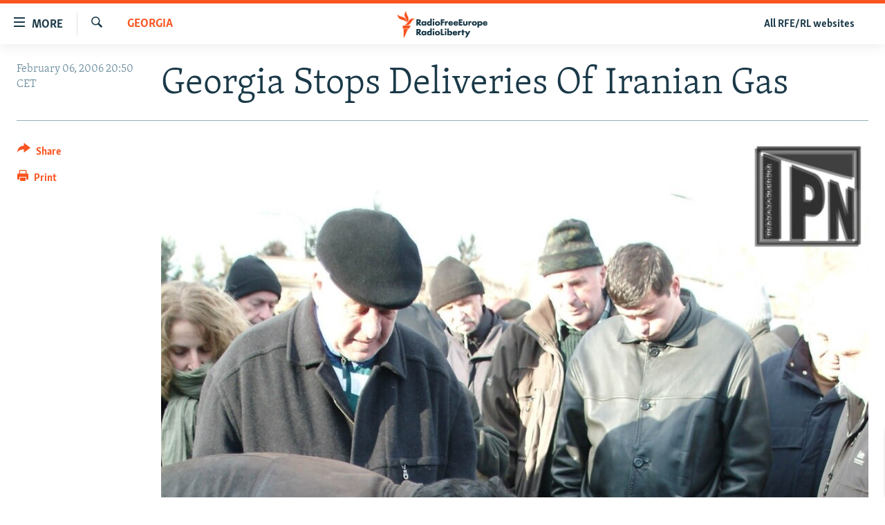

--- FILE ---
content_type: text/html; charset=utf-8
request_url: https://www.rferl.org/a/33287559.html?layout=1&platformType=self-embed
body_size: 4503
content:

<!DOCTYPE html>
<html lang="en" dir="ltr" class="no-js">
<head>
<script src="//tags.rferl.org/rferl-pangea/prod/utag.sync.js"></script> <script type='text/javascript' src='https://www.youtube.com/iframe_api' async></script>
<link rel="manifest" href="/manifest.json">
<script type="text/javascript">
//a general 'js' detection, must be on top level in <head>, due to CSS performance
document.documentElement.className = "js";
var cacheBuster = "370";
var appBaseUrl = "/";
var imgEnhancerBreakpoints = [0, 144, 256, 408, 650, 1023, 1597, 2114];
var isLoggingEnabled = false;
var isPreviewPage = false;
var isLivePreviewPage = false;
if (!isPreviewPage) {
window.RFE = window.RFE || {};
window.RFE.cacheEnabledByParam = window.location.href.indexOf('nocache=1') === -1;
const url = new URL(window.location.href);
const params = new URLSearchParams(url.search);
// Remove the 'nocache' parameter
params.delete('nocache');
// Update the URL without the 'nocache' parameter
url.search = params.toString();
window.history.replaceState(null, '', url.toString());
} else {
window.addEventListener('load', function() {
const links = window.document.links;
for (let i = 0; i < links.length; i++) {
links[i].href = '#';
links[i].target = '_self';
}
})
}
var pwaEnabled = true;
var swCacheDisabled;
</script>
<meta charset="utf-8" />
<title>The Farda Briefing Signup Box Short - 2025</title>
<meta name="description" content="" />
<meta name="keywords" content="" />
<meta name="viewport" content="width=device-width, initial-scale=1.0" />
<meta name="robots" content="noindex">
<meta http-equiv="X-UA-Compatible" content="IE=edge" />
<meta name="msvalidate.01" content="AFF83BB0F77ADA2BD47CD50D350DBDC7" /><meta name="robots" content="max-snippet:-1"><meta name="robots" content="max-image-preview:large"> <script type="text/javascript"> (function(c,l,a,r,i,t,y){ c[a]=c[a]||function(){(c[a].q=c[a].q||[]).push(arguments)}; t=l.createElement(r);t.async=1;t.src="https://www.clarity.ms/tag/"+i; y=l.getElementsByTagName(r)[0];y.parentNode.insertBefore(t,y); })(window, document, "clarity", "script", "qwvmb9dixi"); </script>
<link href="https://www.rferl.org/a/33287559.html" rel="canonical" />
<meta name="apple-mobile-web-app-title" content="RFE/RL" />
<meta name="apple-mobile-web-app-status-bar-style" content="black" />
<meta name="apple-itunes-app" content="app-id=475986784, app-argument=//33287559.ltr" />
<meta content="The Farda Briefing Signup Box Short - 2025" property="og:title" />
<meta content="article" property="og:type" />
<meta content="https://www.rferl.org/a/33287559.html" property="og:url" />
<meta content="RadioFreeEurope/RadioLiberty" property="og:site_name" />
<meta content="https://www.facebook.com/rferl" property="article:publisher" />
<meta content="https://www.rferl.org/Content/responsive/RFE/en-US/img/top_logo_news.png" property="og:image" />
<meta content="1200" property="og:image:width" />
<meta content="675" property="og:image:height" />
<meta content="site logo" property="og:image:alt" />
<meta content="953446944667626" property="fb:app_id" />
<meta content="summary" name="twitter:card" />
<meta content="@RFERL" name="twitter:site" />
<script src="/Scripts/responsive/infographics.b?v=dVbZ-Cza7s4UoO3BqYSZdbxQZVF4BOLP5EfYDs4kqEo1&amp;av=0.0.0.0&amp;cb=370"></script>
<link rel="icon" type="image/svg+xml" href="/Content/responsive/RFE/img/webApp/favicon.svg" />
<link rel="alternate icon" href="/Content/responsive/RFE/img/webApp/favicon.ico" />
<link rel="mask-icon" color="#ea6903" href="/Content/responsive/RFE/img/webApp/favicon_safari.svg" />
<link rel="apple-touch-icon" sizes="152x152" href="/Content/responsive/RFE/img/webApp/ico-152x152.png" />
<link rel="apple-touch-icon" sizes="144x144" href="/Content/responsive/RFE/img/webApp/ico-144x144.png" />
<link rel="apple-touch-icon" sizes="114x114" href="/Content/responsive/RFE/img/webApp/ico-114x114.png" />
<link rel="apple-touch-icon" sizes="72x72" href="/Content/responsive/RFE/img/webApp/ico-72x72.png" />
<link rel="apple-touch-icon-precomposed" href="/Content/responsive/RFE/img/webApp/ico-57x57.png" />
<link rel="icon" sizes="192x192" href="/Content/responsive/RFE/img/webApp/ico-192x192.png" />
<link rel="icon" sizes="128x128" href="/Content/responsive/RFE/img/webApp/ico-128x128.png" />
<meta name="msapplication-TileColor" content="#ffffff" />
<meta name="msapplication-TileImage" content="/Content/responsive/RFE/img/webApp/ico-144x144.png" />
<link rel="preload" href="/Content/responsive/fonts/Skolar-Lt_Latin_v2.woff" type="font/woff" as="font" crossorigin="anonymous" />
<link rel="alternate" type="application/rss+xml" title="RFE/RL - Top Stories [RSS]" href="/api/" />
<link rel="sitemap" type="application/rss+xml" href="/sitemap.xml" />
<link rel="stylesheet" href="/Content/ifg-blank.css?av=0.0.0.0&amp;cb=370" /> </head>
<body class=" nav-no-loaded cc_theme nojs-images ">
<script type="text/javascript" >
var analyticsData = {url:"https://www.rferl.org/a/33287559.html",property_id:"420",article_uid:"33287559",page_title:"The Farda Briefing Signup Box Short - 2025",page_type:"iframe",content_type:"snippet",subcontent_type:"snippet",last_modified:"2025-01-24 12:00:24Z",pub_datetime:"2025-01-24 11:59:00Z",pub_year:"2025",pub_month:"01",pub_day:"24",pub_hour:"11",pub_weekday:"Friday",section:"snippet",english_section:"",byline:"",categories:"",domain:"www.rferl.org",language:"English",language_service:"RFERL English",platform:"self-embed",copied:"no",copied_article:"",copied_title:"",runs_js:"Yes",cms_release:"8.44.0.0.370",enviro_type:"prod",slug:"",entity:"RFE",short_language_service:"ENG",platform_short:"se",page_name:"The Farda Briefing Signup Box Short - 2025"};
</script>
<!--Analytics tag js version start-->
<script type="text/javascript" data-cookiecategory="analytics">
var utag_data = Object.assign({}, analyticsData, {});
if(typeof(TealiumTagFrom)==='function' && typeof(TealiumTagSearchKeyword)==='function') {
var utag_from=TealiumTagFrom();var utag_searchKeyword=TealiumTagSearchKeyword();
if(utag_searchKeyword!=null && utag_searchKeyword!=='' && utag_data["search_keyword"]==null) utag_data["search_keyword"]=utag_searchKeyword;if(utag_from!=null && utag_from!=='') utag_data["from"]=TealiumTagFrom();}
if(window.top!== window.self&&utag_data.page_type==="snippet"){utag_data.page_type = 'iframe';}
try{if(window.top!==window.self&&window.self.location.hostname===window.top.location.hostname){utag_data.platform = 'self-embed';utag_data.platform_short = 'se';}}catch(e){if(window.top!==window.self&&window.self.location.search.includes("platformType=self-embed")){utag_data.platform = 'cross-promo';utag_data.platform_short = 'cp';}}
(function(a,b,c,d){ a="https://tags.rferl.org/rferl-pangea/prod/utag.js"; b=document;c="script";d=b.createElement(c);d.src=a;d.type="text/java"+c;d.async=true; a=b.getElementsByTagName(c)[0];a.parentNode.insertBefore(d,a); })();
</script>
<!--Analytics tag js version end-->
<!-- Analytics tag management NoScript -->
<noscript>
<img style="position: absolute; border: none;" src="https://ssc.rferl.org/b/ss/bbgprod,bbgentityrferl/1/G.4--NS/1021603698?pageName=rfe%3aeng%3ase%3aiframe%3athe%20farda%20briefing%20signup%20box%20short%20-%202025&amp;c6=the%20farda%20briefing%20signup%20box%20short%20-%202025&amp;v36=8.44.0.0.370&amp;v6=D=c6&amp;g=https%3a%2f%2fwww.rferl.org%2fa%2f33287559.html&amp;c1=D=g&amp;v1=D=g&amp;events=event1&amp;c16=rferl%20english&amp;v16=D=c16&amp;ch=snippet&amp;c15=english&amp;v15=D=c15&amp;c4=snippet&amp;v4=D=c4&amp;c14=33287559&amp;v14=D=c14&amp;v20=no&amp;c17=self-embed&amp;v17=D=c17&amp;mcorgid=518abc7455e462b97f000101%40adobeorg&amp;server=www.rferl.org&amp;pageType=D=c4&amp;ns=bbg&amp;v29=D=server&amp;v25=rfe&amp;v30=420&amp;v105=D=User-Agent " alt="analytics" width="1" height="1" /></noscript>
<!-- End of Analytics tag management NoScript -->
<script type="text/javascript">
initInfographics(
{
groups:[],
params:[],
isMobile:true
});
</script>
<div class="mailchimp-signup-form mailchimp-signup-form--long">
<link
rel="stylesheet"
href="https://stdatavisualpublic001.blob.core.windows.net/newsletter-newsletter-signup-units/mailchimp_signup.css" />
<link
rel="stylesheet"
href="https://www.rferl.org/Content/responsive/RFE/en-US/RFE-en-US.css"
/>
<div id="form-container">
<div class="mailchimp-signup-form__logo-wrap">
<img
class="mailchimp-signup-form__logo mailchimp-signup-form__logo--centered"
src="https://gdb.rferl.org/e35f46f5-c39c-4966-80d5-73959694f9b6.jpg" style="width:100%; height:auto"
/>
</div>
<h2
class="mailchimp-signup-form__headline mailchimp-signup-form__headline--long"
style="margin-bottom:0;font-weight:700"
>
Insights and analysis</br>about life in Iran</h2>
<p class="mailchimp-signup-form__body" style="text-align:center">
Updates from <strong>Kian Sharifi</strong> every Friday </p>
<!- Begin Mailchimp Signup Form ->
<div id="mc_embed_signup">
<form
action="https://rferl.us10.list-manage.com/subscribe/post?u=3de062b009896941d3ae1c478&amp;id=93f3b02edf&amp;f_id=006d6fe2f0" method="post" id="mc-embedded-subscribe-form"
method="post"
id="mc-embedded-subscribe-form"
name="mc-embedded-subscribe-form"
class="validate"
target="_blank"
>
<div id="mc_embed_signup_scroll">
<div class="mc-field-group form-group mb-2">
<input
type="email"
value=""
name="EMAIL"
class="form-control required email"
placeholder="E-mail"
id="mce-EMAIL"
/>
</div>
<div
id="mergeRow-gdpr"
class="mailchimp-signup-form__gdpr mc-field-group"
>
<!- STEP 7: In this section, replace the number (226) after each GPDR reference with the one from the Mailchimp embedded form wizard ->
<fieldset
class="mc_fieldset gdprRequired mc-field-group mb-2"
name="interestgroup_field"
>
<label
class="small-text checkbox subfield"
for="gdpr266"
>
<input
type="checkbox"
id="gdpr_266"
name="gdpr[266]"
value="Y"
class="av-checkbox gdpr"
/><span
>I hereby give consent to RFE/RL to use my e-mail
address for the purpose of sending me this
newsletter.</span
>
</label>
</fieldset>
<div class="content__gdprLegal"></div>
</div>
</div>
<div id="mce-responses">
<div
class="response clear mb-2"
id="mce-error-response"
style="display: none"
></div>
<div
class="response clear mb-2"
id="mce-success-response"
style="display: none"
></div>
</div>
<!-- real people should not fill this in and expect good things - do not remove this or risk form bot signups-->
<div
style="position: absolute; left: -5000px"
aria-hidden="true"
>
<input
type="text"
name="b_3de062b009896941d3ae1c478_ab95d8dc8c"
tabindex="-1"
value=""
/>
</div>
<!- STEP 8: Change the "value" setting to the corect translation for "Submit" ->
<div class="clear">
<input
type="submit"
value="Subscribe"
name="subscribe"
id="mc-embedded-subscribe"
class="button btn btn-primary mb-2 mc-field-group"
/>
</div>
</div>
</form>
</div>
<script
type="text/javascript"
src="https://s3.amazonaws.com/downloads.mailchimp.com/js/mc-validate.js"
></script>
<script type="text/javascript">
;(function ($) {
$('#mce-EMAIL').bind('keypress or click', function () {
$('#mergeRow-gdpr').addClass('visible')
})
window.fnames = new Array()
window.ftypes = new Array()
fnames[0] = 'EMAIL'
ftypes[0] = 'email'
// STEP 9: In this section, replace the validator messages with the ones from the Mailchimp embedded form wizard
$.extend($.validator.messages, {
required: 'This field is required.',
email: 'Please enter a valid email address.',
mc_gdpr: 'Please consent with our T&C.',
})
})(jQuery)
var $mcj = jQuery.noConflict(true)
</script>
</div>
</div>
<script defer src="/Scripts/responsive/serviceWorkerInstall.js?cb=370"></script>
<script type="text/javascript">
// opera mini - disable ico font
if (navigator.userAgent.match(/Opera Mini/i)) {
document.getElementsByTagName("body")[0].className += " can-not-ff";
}
// mobile browsers test
if (typeof RFE !== 'undefined' && RFE.isMobile) {
if (RFE.isMobile.any()) {
document.getElementsByTagName("body")[0].className += " is-mobile";
}
else {
document.getElementsByTagName("body")[0].className += " is-not-mobile";
}
}
</script>
<script src="/conf.js?x=370" type="text/javascript"></script>
<script type="text/javascript">
var bar_data = {
"apiId": "33287559",
"apiType": "1",
"isEmbedded": "0",
"culture": "en-US",
"cookieName": "cmsLoggedIn",
"cookieDomain": "www.rferl.org"
};
</script>
<div id="scriptLoaderTarget" style="display:none;contain:strict;"></div>
</body>
</html>